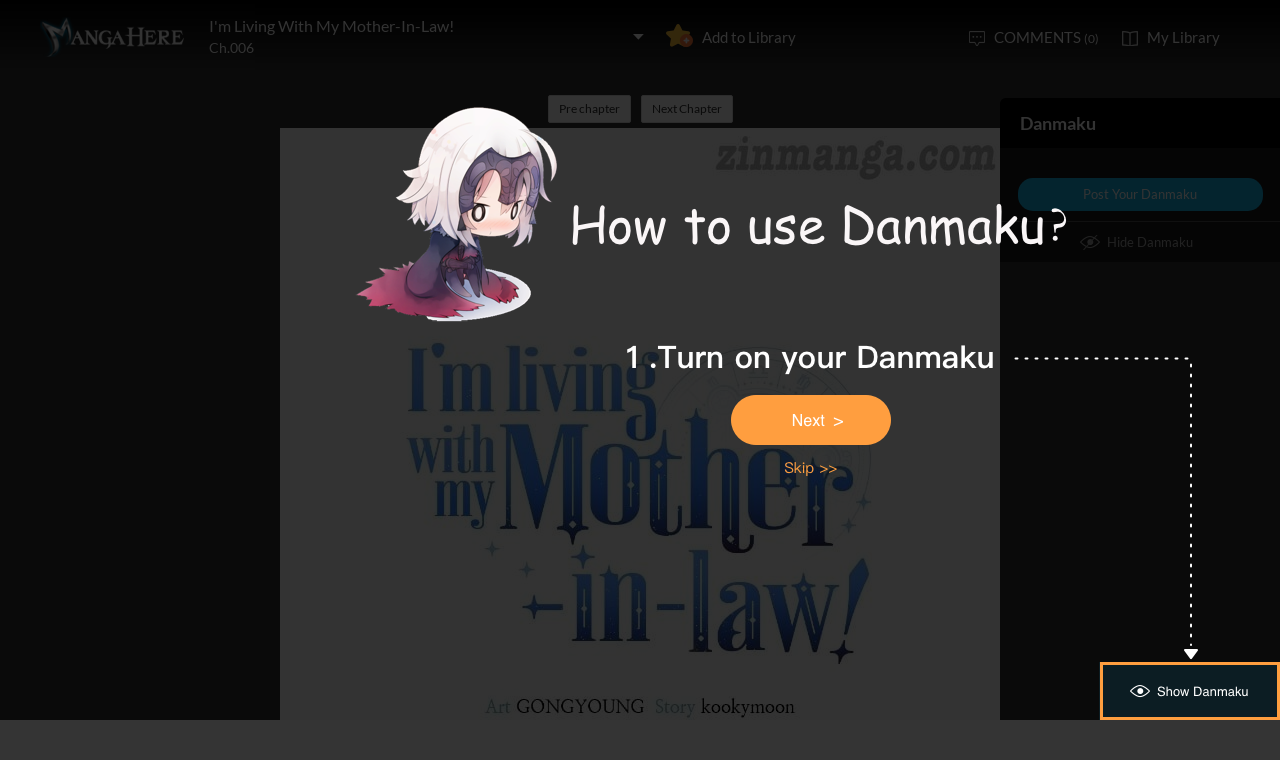

--- FILE ---
content_type: text/html; charset=utf-8
request_url: http://www.mangahere.cc/manga/i_m_living_with_my_mother_in_law/c006/1.html
body_size: 6693
content:
<!DOCTYPE html><html lang="en"><head>    <meta http-equiv="Content-Type" content="text/html; charset=utf-8" />    <link rel="Shortcut Icon" href="http://www.mangahere.cc/favicon.ico" type="image/x-icon" />    <meta name="author" content="Manga Here" />    <meta name="resource-type" content="document" />    <meta name="distribution" content="global" />    <meta name="copyright" content="mangahere" />    <meta name="robots" content="index,follow" />    <meta name="rating" content="general" />    <meta name="revisit-after" content="1 day" />    <meta property="fb:app_id" content="250769461611065" />    <meta name="fb:admins" content="100001376095179" />    <meta name="keywords" content="I m Living With My Mother In Law  6, I m Living With My Mother In Law  manga ,I m Living With My Mother In Law  Chapter 6 I m Living With My Mother In Law  manga online" />    <meta name="description" content="Read I m Living With My Mother In Law  6 online. I m Living With My Mother In Law  6 English. You could read the latest and hottest I m Living With My Mother In Law  6 in MangaHere." />    <title>I m Living With My Mother In Law  6 - Read I m Living With My Mother In Law  Chapter 6 Online - Page 1</title>    <meta name="og:title" content="I m Living With My Mother In Law  6 - Read I m Living With My Mother In Law  Chapter 6 Online" />    <meta name="og:site_name" content="Manga Here" />    <meta name="og:image" content="http://fmcdn.mangahere.com/store/manga/45899/cover.jpg?token=2a4e5d7c9791b905174fe399e150135890a18ae1&ttl=1768993200&v=1733209339" />    <meta name="og:type" content="website" />    <meta name="og:url" content="http://www.mangahere.co/manga/i_m_living_with_my_mother_in_law/c006/1.html" />    <meta name="og:description" content="Read I'm Living With My Mother-In-Law! manga online, read hot free manga in mangahere." />    <link rel="search" type="application/opensearchdescription+xml" title="Manga Here Search" href="//www.mangahere.cc/opensearch.xml" />    <title>I m Living With My Mother In Law  6 - Read I m Living With My Mother In Law  Chapter 6 Online - Page 1</title>    <link rel="stylesheet" type="text/css" href="//static.mangahere.cc/v20240816/mangahere/css/reset.css">    <link rel="stylesheet" type="text/css" href="//static.mangahere.cc/v20240816/mangahere/css/style.css"><script type="text/javascript">    var cookie = {        set: function (key, val, time) {            var date = new Date();            var expiresDays = time;            date.setTime(date.getTime() + expiresDays * 24 * 3600 * 1000);            document.cookie = key + "=" + val + ";path=/;expires=" + date.toGMTString();            return true;        },        get: function (key) {            var getCookie = document.cookie.replace(/[ ]/g, "");            var arrCookie = getCookie.split(";");            var v = null;            for (var i = 0; i < arrCookie.length; i++) {                var arr = arrCookie[i].split("=");                if (key == arr[0]) {                    v = arr[1];                    break;                }            }            return v;        },        delete: function (key) {            var date = new Date();            date.setTime(date.getTime() - 10000);            document.cookie = key + "='';path=/;expires =" + date.toGMTString();            return true;        }    };    function jumpMoible() {        if (/Android|webOS|iPhone|iPad|iPod|BlackBerry/i.test(navigator.userAgent)) {            if (document.location.href.indexOf('f=mobile') > 0) {                cookie.set("MHNMM", 1, 1);            } else if (!cookie.get('MHNMM')) {                console.log('jump mobile site.');                window.location.href = "http://m.mangahere.cc" + window.location.href.split(window.location.host)[1];            }        }    }jumpMoible();</script></head><body class="reader-page">    <div class="reader-header">        <div class="container">            <a href="http://www.mangahere.cc/"><img class="top-bar-logo" src="//static.mangahere.cc/v20240816/mangahere/images/logo.png"></a>            <div class="reader-header-title">                <div onclick="$('.reader-header-title-list').toggle();">                    <p  class="reader-header-title-1" ><a href="/manga/i_m_living_with_my_mother_in_law/" onclick="$('.reader-header-title-list').toggle();">I'm Living With My Mother-In-Law!</a><a class="bookmarkbt hasbookmarked" style="display:none" data-val="1"><img src="//static.mangahere.cc/v20240816/mangahere/images/detail-btn-add-2.png"></a></p>                    <p class="reader-header-title-2" >Ch.006</p>                    <img class="reader-header-title-logo" src="//static.mangahere.cc/v20240816/mangahere/images/downlist-logo.png">                </div>                <div class="reader-header-title-list">                    <a href="/manga/i_m_living_with_my_mother_in_law/c001/1.html"  title="">Ch.001</a>                    <a href="/manga/i_m_living_with_my_mother_in_law/c002/1.html"  title="">Ch.002</a>                    <a href="/manga/i_m_living_with_my_mother_in_law/c003/1.html"  title="">Ch.003</a>                    <a href="/manga/i_m_living_with_my_mother_in_law/c004/1.html"  title="">Ch.004</a>                    <a href="/manga/i_m_living_with_my_mother_in_law/c005/1.html"  title="">Ch.005</a>                    <a href="/manga/i_m_living_with_my_mother_in_law/c006/1.html"  title="">Ch.006</a>                    <a href="/manga/i_m_living_with_my_mother_in_law/c007/1.html"  title="">Ch.007</a>                    <a href="/manga/i_m_living_with_my_mother_in_law/c008/1.html"  title="">Ch.008</a>                    <a href="/manga/i_m_living_with_my_mother_in_law/c009/1.html"  title="">Ch.009</a>                    <a href="/manga/i_m_living_with_my_mother_in_law/c010/1.html"  title="">Ch.010</a>                    <a href="/manga/i_m_living_with_my_mother_in_law/c011/1.html"  title="">Ch.011</a>                    <a href="/manga/i_m_living_with_my_mother_in_law/c012/1.html"  title="">Ch.012</a>                    <a href="/manga/i_m_living_with_my_mother_in_law/c013/1.html"  title="">Ch.013</a>                    <a href="/manga/i_m_living_with_my_mother_in_law/c014/1.html"  title="">Ch.014</a>                    <a href="/manga/i_m_living_with_my_mother_in_law/c015/1.html"  title="">Ch.015</a>                    <a href="/manga/i_m_living_with_my_mother_in_law/c016/1.html"  title="">Ch.016</a>                    <a href="/manga/i_m_living_with_my_mother_in_law/c017/1.html"  title="">Ch.017</a>                    <a href="/manga/i_m_living_with_my_mother_in_law/c018/1.html"  title="">Ch.018</a>                    <a href="/manga/i_m_living_with_my_mother_in_law/c019/1.html"  title="">Ch.019</a>                    <a href="/manga/i_m_living_with_my_mother_in_law/c020/1.html"  title="">Ch.020</a>                    <a href="/manga/i_m_living_with_my_mother_in_law/c021/1.html"  title="">Ch.021</a>                    <a href="/manga/i_m_living_with_my_mother_in_law/c022/1.html"  title="">Ch.022</a>                    <a href="/manga/i_m_living_with_my_mother_in_law/c023/1.html"  title="">Ch.023</a>                    <a href="/manga/i_m_living_with_my_mother_in_law/c024/1.html"  title="">Ch.024</a>                    <a href="/manga/i_m_living_with_my_mother_in_law/c025/1.html"  title="">Ch.025</a>                    <a href="/manga/i_m_living_with_my_mother_in_law/c026/1.html"  title="">Ch.026</a>                    <a href="/manga/i_m_living_with_my_mother_in_law/c027/1.html"  title="">Ch.027</a>                    <a href="/manga/i_m_living_with_my_mother_in_law/c028/1.html"  title="">Ch.028</a>                    <a href="/manga/i_m_living_with_my_mother_in_law/c029/1.html"  title="">Ch.029</a>                    <a href="/manga/i_m_living_with_my_mother_in_law/c030/1.html"  title="">Ch.030</a>                    <a href="/manga/i_m_living_with_my_mother_in_law/c031/1.html"  title="">Ch.031</a>                    <a href="/manga/i_m_living_with_my_mother_in_law/c032/1.html"  title="">Ch.032</a>                    <a href="/manga/i_m_living_with_my_mother_in_law/c033/1.html"  title="">Ch.033</a>                    <a href="/manga/i_m_living_with_my_mother_in_law/c034/1.html"  title="">Ch.034</a>                    <a href="/manga/i_m_living_with_my_mother_in_law/c035/1.html"  title="">Ch.035</a>                    <a href="/manga/i_m_living_with_my_mother_in_law/c036/1.html"  title="">Ch.036</a>                    <a href="/manga/i_m_living_with_my_mother_in_law/c037/1.html"  title="">Ch.037</a>                    <a href="/manga/i_m_living_with_my_mother_in_law/c038/1.html"  title="">Ch.038</a>                    <a href="/manga/i_m_living_with_my_mother_in_law/c039/1.html"  title="">Ch.039</a>                    <a href="/manga/i_m_living_with_my_mother_in_law/c040/1.html"  title="">Ch.040</a>                    <a href="/manga/i_m_living_with_my_mother_in_law/c041/1.html"  title="">Ch.041</a>                    <a href="/manga/i_m_living_with_my_mother_in_law/c042/1.html"  title="">Ch.042</a>                    <a href="/manga/i_m_living_with_my_mother_in_law/c043/1.html"  title="">Ch.043</a>                    <a href="/manga/i_m_living_with_my_mother_in_law/c044/1.html"  title="">Ch.044</a>                    <a href="/manga/i_m_living_with_my_mother_in_law/c045/1.html"  title="">Ch.045</a>                    <a href="/manga/i_m_living_with_my_mother_in_law/c046/1.html"  title="">Ch.046</a>                    <a href="/manga/i_m_living_with_my_mother_in_law/c047/1.html"  title="">Ch.047</a>                    <a href="/manga/i_m_living_with_my_mother_in_law/c048/1.html"  title="">Ch.048</a>                    <a href="/manga/i_m_living_with_my_mother_in_law/c049/1.html"  title="">Ch.049</a>                    <a href="/manga/i_m_living_with_my_mother_in_law/c050/1.html"  title="">Ch.050</a>                    <a href="/manga/i_m_living_with_my_mother_in_law/c051/1.html"  title="">Ch.051</a>                    <a href="/manga/i_m_living_with_my_mother_in_law/c052/1.html"  title="">Ch.052</a>                    <a href="/manga/i_m_living_with_my_mother_in_law/c053/1.html"  title="">Ch.053</a>                    <a href="/manga/i_m_living_with_my_mother_in_law/c054/1.html"  title="">Ch.054</a>                    <a href="/manga/i_m_living_with_my_mother_in_law/c055/1.html"  title="">Ch.055</a>                    <a href="/manga/i_m_living_with_my_mother_in_law/c056/1.html"  title="">Ch.056</a>                    <a href="/manga/i_m_living_with_my_mother_in_law/c057/1.html"  title="">Ch.057</a>                    <a href="/manga/i_m_living_with_my_mother_in_law/c058/1.html"  title="">Ch.058</a>                    <a href="/manga/i_m_living_with_my_mother_in_law/c059/1.html"  title="">Ch.059</a>                    <a href="/manga/i_m_living_with_my_mother_in_law/c060/1.html"  title="">Ch.060</a>                    <a href="/manga/i_m_living_with_my_mother_in_law/c061/1.html"  title="">Ch.061</a>                    <a href="/manga/i_m_living_with_my_mother_in_law/c062/1.html"  title="">Ch.062</a>                    <a href="/manga/i_m_living_with_my_mother_in_law/c063/1.html"  title="">Ch.063</a>                    <a href="/manga/i_m_living_with_my_mother_in_law/c064/1.html"  title="">Ch.064</a>                    <a href="/manga/i_m_living_with_my_mother_in_law/c065/1.html"  title="">Ch.065</a>                    <a href="/manga/i_m_living_with_my_mother_in_law/c066/1.html"  title="">Ch.066</a>                    <a href="/manga/i_m_living_with_my_mother_in_law/c067/1.html"  title="">Ch.067</a>                    <a href="/manga/i_m_living_with_my_mother_in_law/c068/1.html"  title="">Ch.068</a>                    <a href="/manga/i_m_living_with_my_mother_in_law/c069/1.html"  title="">Ch.069</a>                    <a href="/manga/i_m_living_with_my_mother_in_law/c070/1.html"  title="">Ch.070</a>                    <a href="/manga/i_m_living_with_my_mother_in_law/c071/1.html"  title="">Ch.071</a>                    <a href="/manga/i_m_living_with_my_mother_in_law/c072/1.html"  title="">Ch.072</a>                    <a href="/manga/i_m_living_with_my_mother_in_law/c073/1.html"  title="">Ch.073</a>                    <a href="/manga/i_m_living_with_my_mother_in_law/c074/1.html"  title="">Ch.074</a>                    <a href="/manga/i_m_living_with_my_mother_in_law/c075/1.html"  title="">Ch.075</a>                    <a href="/manga/i_m_living_with_my_mother_in_law/c076/1.html"  title="">Ch.076</a>                    <a href="/manga/i_m_living_with_my_mother_in_law/c077/1.html"  title="">Ch.077</a>                    <a href="/manga/i_m_living_with_my_mother_in_law/c078/1.html"  title="">Ch.078</a>                    <a href="/manga/i_m_living_with_my_mother_in_law/c079/1.html"  title="">Ch.079</a>                    <a href="/manga/i_m_living_with_my_mother_in_law/c080/1.html"  title="">Ch.080</a>                </div>            </div>            <a class="detail-info-right-add bookmarkbt" href="javascript:void(0);" data-val="0">Add to Library</a>            <div class="reader-header-right">                <a class="reader-header-comment" href="javascript:void(0);">COMMENTS <span>(0)</span></a>                <a class="reader-header-book" href="/bookmark/">My Library</a>            </div>        </div>        <div class="main-tip-1" style="display:none"></div>        <div class="main-tip-2" style="display:none"></div>    </div>    <a name="ipg" id="ipg"></a>    <div class="control" style="display:none">        <a class="control-comment" href="javascript:void(0);">Comments(0)</a>    </div>    <div class="control-comment-list" id="control-comment-list">        <p class="detail-main-list-title mt40">            <a href="javascript:void(0)" class="cmbt" data-val="1">FACEBOOK COMMENTS</a>            <a class="cmbt active" href="javascript:void(0)" data-val="2">MANGA HERE COMMENTS</a>            <span class="detail-main-list-title-right sortopt" style="display:none">                <a class="active postsortbt" href="javascript:void(0)" data-val="0">Newest</a>                <a class="postsortbt" href="javascript:void(0)" data-val="1">Oldest</a>                <a class="postsortbt" href="javascript:void(0)" data-val="2">Popular</a>            </span>        </p>        <div class="comment-list fb_comment fbcm-list"  style="display:none">            <div class="fb-comments" data-href="http://www.mangahere.co/manga/i_m_living_with_my_mother_in_law/c006/1.html" data-num-posts="10" data-width="702"></div>        </div>        <div class="comment-list mf-list">            <div class="comment-list-item">                <img class="comment-list-item-cover" src="//static.mangahere.cc/v20240816/mangahere/images/top-bar-avatar-img.png ">                <div class="comment-list-item-info">                    <form action="" name="formpl" id="formpl" method="post" class="postForm">                        <textarea class="comment-input js_max_text_length" name="txt_recontent" placeholder="Enter Comment"></textarea>                        <p class="comment-list-item-info-line">                            <a class="comment-list-item-info-emoticon emoticonbt" href="javascript:void(0)">Emoticon</a>                            <a class="comment-list-item-info-btn postbt" href="javascript:void(0)" data-isenable="1">Post</a>                            <span class="emotion-form">                                <img src="//static.mangahere.cc/v20240816/mangahere/images/emotion-form.png">                                <a href="javascript:void(0);">m(_ _)m</a>                                <a href="javascript:void(0);">(´･ω･`)</a>                                <a href="javascript:void(0);">(`･ω･´)</a>                                <a href="javascript:void(0);">(〒▽〒)</a>                                <a href="javascript:void(0);">（┬＿┬）</a>                                <a href="javascript:void(0);">(￣ε(#￣) Σ</a>                                <a href="javascript:void(0);">ヽ(`Д´)ﾉ</a>                                <a href="javascript:void(0);">(＃ﾟДﾟ)</a>                                <a href="javascript:void(0);">(　ﾟДﾟ）</a>                                <a href="javascript:void(0);">┐('～`；)┌</a>                                <a href="javascript:void(0);">（´∀｀）</a>                                <a href="javascript:void(0);">（　´_ゝ`）</a>                                <a href="javascript:void(0);">Σ(゜д゜;)</a>                                <a href="javascript:void(0);">(･∀･)</a>                                <a href="javascript:void(0);">( ´∀｀)σ)∀`)</a>                                <a href="javascript:void(0);">←_←</a>                                <a href="javascript:void(0);">→_→</a>                                <a href="javascript:void(0);">（´-`）.｡oO( ... )</a>                                <a href="javascript:void(0);">（ つ Д ｀）</a>                                <a href="javascript:void(0);">(≧ロ≦)</a>                                <a href="javascript:void(0);">ヽ(ｏ`皿′ｏ)ﾉ</a>                                <a href="javascript:void(0);">(⌒▽⌒)</a>                                <a href="javascript:void(0);">(￣3￣)</a>                                <a href="javascript:void(0);">(〃ω〃)</a>                                <a href="javascript:void(0);">(｡･ω･｡)</a>                                <a href="javascript:void(0);">(●′ω`●)</a>                                <a href="javascript:void(0);">(っ◕‿◕)っ</a>                                <a href="javascript:void(0);">(〜￣△￣)〜</a>                                <a href="javascript:void(0);">Σ( ￣□￣||)</a>                                <a href="javascript:void(0);">(╯°口°)╯(┴—┴</a>                                <a href="javascript:void(0);">_(:3」∠)_</a>                            </span>                        </p>                    </form>                </div>            </div>            <div class="comment-list commentcontent" id="commentcontent"></div>            <div class="pl-pager-list pager-list mt0">                <div class="pager-list-left">                </div>                <div class="pager-list-right">                    <span>Jump to Page</span>                    <input type="text">                </div>            </div>            <div class="reader-code-mask" style="display:none;"></div>            <div class="reader-code-win" style="display: none;">                <a href="javascript:void(0);" onclick="closeCodeWin();"><img class="reader-win-cross" src="//static.mangahere.cc/v20240816/mangahere/images/win-cross.png"></a>                <p style="color:red" class="code_error"></p>                <p class="code-form-subtitle">Click images below, Turn to Right direction<a href="javascript:void(0)" class="rotate-code-refresh">Change</a></p>                <div class="verification">                    <div class="rotate-code-background" style="cursor:pointer;float:left; background-position: 0px 0px;background-repeat:no-repeat;margin:0 1px 0;height:76px;width:76px;display:block;">                        <input type="hidden" value="0" />                    </div>                    <div class="rotate-code-background" style="cursor:pointer;float:left; background-position: -76px 0px;background-repeat:no-repeat;margin:0 1px 0;height:76px;width:76px;display:block;">                        <input type="hidden" value="0" />                    </div>                    <div class="rotate-code-background" style="cursor:pointer;float:left; background-position: -152px 0px;background-repeat:no-repeat;margin:0 1px 0;height:76px;width:76px;display:block;">                        <input type="hidden" value="0" />                    </div>                    <div class="rotate-code-background" style="cursor:pointer;float:left; background-position: -228px 0px;background-repeat:no-repeat;margin:0 1px 0;height:76px;width:76px;display:block;">                        <input type="hidden" value="0" />                    </div>                    <div style="clear:both"></div>                </div>                <input type="hidden" name="txt_code" id="txt_code" class="code-input" />                <a class="code-form-btn postcodebt" href="javascript:void(0);" data-isenable="1">OK</a>            </div>        </div>        <a class="control-comment-list-close" href="javascript:void(0);" onclick="$('.control-comment-list').hide();"><img src="//static.mangahere.cc/v20240816/mangahere/images/cross.png">CLOSE</a>    </div>    <div class="ad-reader-con">    </div>    <div class="pager-list cp-pager-list">        <div class="pager-list-left">            <a href="/manga/i_m_living_with_my_mother_in_law/c005/1.html" title="" class="chapter">Pre chapter</a>            <a href="/manga/i_m_living_with_my_mother_in_law/c007/1.html" title="" class="chapter">Next Chapter</a>        </div>    </div>    <div class="reader-main">    </div>    <div class="pager-list cp-pager-list">        <div class="pager-list-left">            <a href="/manga/i_m_living_with_my_mother_in_law/c005/1.html" title="" class="chapter">Pre chapter</a>            <a class="reader-main-next" href="/manga/i_m_living_with_my_mother_in_law/c007/1.html" title="">Next Chapter</a>        </div>    </div>    <div class="ad-reader-con">    </div>    <div class="barrage-right-control w180 barrage-right-control-bt" style="display:none">            <a href="javascript:void(0);" class="barrage-right-control-show">Show Danmaku</a>    </div>    <div class="barrage-right-control barrage-right-control-content" style="display:none;">            <p class="barrage-right-control-title">Danmaku</p>            <div class="barrage-right-control-body">            </div>            <a href="javascript:void(0);" class="barrage-right-control-btn">Post Your Danmaku</a>            <a href="javascript:void(0);" class="barrage-right-control-hide">Hide Danmaku</a>        </div>        <div class="barrage-input-con" style="display:none">            <div class="container">                <div class="barrage-input-con-left">                    <input type="text" id="barrage_txt" name="barrage_txt" onkeyup="inputChange(this);">                    <span id="inputTip">0/80</span>                </div>                <div class="barrage-input-con-right">                    <a href="javascript:void(0);" class="barrage-input-con-btn barrage-input-con-btn-save">Post your Danmaku</a>                    <a href="javascript:void(0);" class="barrage-input-con-btn barrage-input-con-cancel gary">Cancel</a>                </div>            </div>        </div>    <div class="reader-mask" style="display:none;"></div>    <div class="reader-win" id="reader-win-1">        <a href="javascript:void(0);" onclick="closeWin();"><img class="reader-win-cross" src="//static.mangahere.cc/v20240816/mangahere/images/win-cross.png"></a>        <p class="reader-win-title">Settings</p>        <div class="reader-win-setting">            <div class="reader-win-setting-item">                <p class="reader-win-setting-item-title">Reading Mode</p>                <p class="reader-win-setting-item-option"><input type="radio" class="readway" name="s-1" id="s-1-1" value="1" checked="checked"><label for="s-1-1">Horizontal Mode</label></p>                <p class="reader-win-setting-item-option"><input type="radio" class="readway" name="s-1" id="s-1-2" value="2"><label for="s-1-2">Vertical Mode</label></p>            </div>            <div class="reader-win-setting-item">                <p class="reader-win-setting-item-title">Reading Dirction</p>                <p class="reader-win-setting-item-option"><input type="radio" class="readdirection" data-model="1" name="s-2" id="s-2-1" checked="checked"><label for="s-2-1">Left to Right</label></p>                <p class="reader-win-setting-item-option"><input type="radio" class="readdirection" data-model="2" name="s-2" id="s-2-2"><label for="s-2-2">Right to Left</label></p>            </div>        </div>        <a class="reader-win-btn mt40 settingbt" href="javascript:void(0);">Done</a>    </div>    <div class="reader-win" id="reader-win-2">        <a href="javascript:void(0);" onclick="closeWin();"><img class="reader-win-cross" src="//static.mangahere.cc/v20240816/mangahere/images/win-cross.png"></a>        <p class="reader-win-title">How to use</p>        <img class="reader-win-img" src="//static.mangahere.cc/v20240816/mangahere/images/reader-win-2.png">        <a class="reader-win-btn mt10" href="javascript:void(0);" onclick="closeWin();showWin(1);">Change</a>    </div>    <div class="yd-mask" style="display: none;" onclick="ydNext();">		    <img src="//static.mangahere.cc/v20240816/mangahere/images/1.png" class="yd-1">		    <img src="//static.mangahere.cc/v20240816/mangahere/images/2.png" class="yd-2" style="display: none;">		    <img src="//static.mangahere.cc/v20240816/mangahere/images/3.png" class="yd-3" style="display: none;">		    <img src="//static.mangahere.cc/v20240816/mangahere/images/4.png" class="yd-4" style="display: none;">		    <a href="javascript:void(0);" class="yd-a-1" onclick="$('.yd-mask').hide();"></a>		    <a href="javascript:void(0);" class="yd-a-2" onclick="$('.yd-mask').hide();" style="display: none;"></a>		    <a href="javascript:void(0);" class="yd-a-3" onclick="$('.yd-mask').hide();" style="display: none;"></a>	    </div>    <div id="fastlogin">    </div>    <input type="hidden" id="dm5_key" value="" />    <script type="text/javascript">eval(function(p,a,c,k,e,d){e=function(c){return(c<a?"":e(parseInt(c/a)))+((c=c%a)>35?String.fromCharCode(c+29):c.toString(36))};if(!''.replace(/^/,String)){while(c--)d[e(c)]=k[c]||e(c);k=[function(e){return d[e]}];e=function(){return'\\w+'};c=1;};while(c--)if(k[c])p=p.replace(new RegExp('\\b'+e(c)+'\\b','g'),k[c]);return p;}('a D=[\'//7.9.8/5/2/1/6.0/4/C.3\',\'//7.9.8/5/2/1/6.0/4/E.3\',\'//7.9.8/5/2/1/6.0/4/G.3\',\'//7.9.8/5/2/1/6.0/4/F.3\',\'//7.9.8/5/2/1/6.0/4/y.3\',\'//7.9.8/5/2/1/6.0/4/x.3\',\'//7.9.8/5/2/1/6.0/4/z.3\',\'//7.9.8/5/2/1/6.0/4/B.3\',\'//7.9.8/5/2/1/6.0/4/A.3\',\'//7.9.8/5/2/1/6.0/4/N.3\',\'//7.9.8/5/2/1/6.0/4/M.3\',\'//7.9.8/5/2/1/6.0/4/O.3\',\'//7.9.8/5/2/1/6.0/4/Q.3\',\'//7.9.8/5/2/1/6.0/4/P.3\',\'//7.9.8/5/2/1/6.0/4/I.3\',\'//7.9.8/5/2/1/6.0/4/H.3\',\'//7.9.8/5/2/1/6.0/4/J.3\',\'//7.9.8/5/2/1/6.0/4/L.3\',\'//7.9.8/5/2/1/6.0/4/K.3\',\'//7.9.8/5/2/1/6.0/4/w.3\',\'//7.9.8/5/2/1/6.0/4/i.3\',\'//7.9.8/5/2/1/6.0/4/h.3\',\'//7.9.8/5/2/1/6.0/4/j.3\',\'//7.9.8/5/2/1/6.0/4/l.3\',\'//7.9.8/5/2/1/6.0/4/k.3\',\'//7.9.8/5/2/1/6.0/4/d.3\',\'//7.9.8/5/2/1/6.0/4/c.3\',\'//7.9.8/5/2/1/6.0/4/e.3\',\'//7.9.8/5/2/1/6.0/4/g.3\',\'//7.9.8/5/2/1/6.0/4/f.3\',\'//7.9.8/5/2/1/6.0/4/s.3\',\'//7.9.8/5/2/1/6.0/4/r.3\',\'//7.9.8/5/2/1/6.0/4/t.3\',\'//7.9.8/5/2/1/6.0/4/v.3\',\'//7.9.8/5/2/1/6.0/4/u.3\',\'//7.9.8/5/2/1/6.0/4/n.3\',\'//7.9.8/5/2/1/6.0/4/m.3\',\'//7.9.8/5/2/1/6.0/4/o.3\',\'//7.9.8/5/2/1/6.0/4/q.3\',\'//7.9.8/5/2/1/6.0/4/p.3\',\'//7.9.8/5/2/1/6.0/4/1g.3\'];a 1t=[1s,1u,1v,1o,1n,1p,1r,1q,1c,Y,X,Z,11,10,T,S,U,W,V,18,17,19,1b,1a,13,12,14,16,15,1m,1f,1d,1e,1h,1k,1l,1i,1j,R,b,b];',62,94,'|45899|manga|jpg|compressed|store|006|zjcdn|org|mangahere|var|36126541|u20240731_104658_2591|u20240731_104658_2590|u20240731_104658_2592|u20240731_104658_2594|u20240731_104658_2593|u20240731_104658_2586|u20240731_104658_2585|u20240731_104658_2587|u20240731_104658_2589|u20240731_104658_2588|u20240731_104658_2601|u20240731_104658_2600|u20240731_104658_2602|u20240731_104658_2604|u20240731_104658_2603|u20240731_104658_2596|u20240731_104658_2595|u20240731_104658_2597|u20240731_104658_2599|u20240731_104658_2598|u20240731_104658_2584|u20240731_104658_2570|u20240731_104658_2569|u20240731_104658_2571|u20240731_104658_2573|u20240731_104658_2572|u20240731_104658_2565|newImgs|u20240731_104658_2566|u20240731_104658_2568|u20240731_104658_2567|u20240731_104658_2580|u20240731_104658_2579|u20240731_104658_2581|u20240731_104658_2583|u20240731_104658_2582|u20240731_104658_2575|u20240731_104658_2574|u20240731_104658_2576|u20240731_104658_2578|u20240731_104658_2577|36126540|36126517|36126516|36126518|36126520|36126519|36126512|36126511|36126513|36126515|36126514|36126527|36126526|36126528|36126530|36126529|36126522|36126521|36126523|36126525|36126524|36126510|36126533|36126534|36126532|u20240731_f04658_2604|36126535|36126538|36126539|36126536|36126537|36126531|36126506|36126505|36126507|36126509|36126508|36126502|newImginfos|36126503|36126504'.split('|'),0,{}))
</script>    <script type="text/javascript" src="//static.mangahere.cc/v20240816/mangahere/js/jquery-1.8.3.min.js"></script>    <script type="text/javascript" src="//static.mangahere.cc/v20240816/mangahere/js/jquery.cookie.js"></script>    <script type="text/javascript" src="//static.mangahere.cc/v20240816/mangahere/js/comm.js"></script>    <script type="text/javascript" src="//static.mangahere.cc/v20240816/mangahere/js/login.js"></script>    <script type="text/javascript" src="//static.mangahere.cc/v20240816/mangahere/js/chapter_h.js"></script>    <script type="text/javascript" src="//static.mangahere.cc/v20240816/mangahere/js/post.js"></script>    <script type="text/javascript" src="//static.mangahere.cc/v20240816/mangahere/js/yb.js"></script>    <script type="text/javascript">        var csshost = "//static.mangahere.cc/v20240816/mangahere/";        var comicid = 45899;        var chapterid =1457088;        var userid=0;        var imagepage=1;        var imagecount=41;        var pagerrefresh=false;        var pagetype=2;        var postpageindex = 1;        var postpagecount = 0;        var postcount=0;        var postsort=0;        var topicId=0;        var prechapterurl="/manga/i_m_living_with_my_mother_in_law/c005/1.html";        var nextchapterurl="/manga/i_m_living_with_my_mother_in_law/c007/1.html";    </script>    <script type="text/javascript" src="//static.mangahere.cc/v20240816/mangahere/js/chapter_bar.js"></script>    <script type="text/javascript">         var isbarchpater=true;        var  _tpimagearr= [{"w":720,"h":789,"d":1},{"w":720,"h":4000,"d":1},{"w":720,"h":4000,"d":1},{"w":720,"h":4000,"d":1},{"w":720,"h":3197,"d":1},{"w":720,"h":4000,"d":1},{"w":720,"h":1929,"d":1},{"w":720,"h":4000,"d":1},{"w":720,"h":1980,"d":1},{"w":720,"h":4000,"d":1},{"w":720,"h":2229,"d":1},{"w":720,"h":4000,"d":1},{"w":720,"h":3209,"d":1},{"w":720,"h":4000,"d":1},{"w":720,"h":4000,"d":1},{"w":720,"h":4000,"d":1},{"w":720,"h":2719,"d":1},{"w":720,"h":4000,"d":1},{"w":720,"h":4000,"d":1},{"w":720,"h":1115,"d":1},{"w":720,"h":4000,"d":1},{"w":720,"h":845,"d":1},{"w":720,"h":4000,"d":1},{"w":720,"h":2575,"d":1},{"w":720,"h":4000,"d":1},{"w":720,"h":2671,"d":1},{"w":720,"h":4000,"d":1},{"w":720,"h":4000,"d":1},{"w":720,"h":2687,"d":1},{"w":720,"h":4000,"d":1},{"w":720,"h":1413,"d":1},{"w":720,"h":4000,"d":1},{"w":720,"h":1808,"d":1},{"w":720,"h":4000,"d":1},{"w":720,"h":3794,"d":1},{"w":720,"h":4000,"d":1},{"w":720,"h":881,"d":1},{"w":720,"h":4000,"d":1},{"w":720,"h":1974,"d":1},{"w":720,"h":3764,"d":1},{"w":720,"h":405,"d":2}];    </script>    <script type="text/javascript">  imageLoad();</script>    <div style="display:none">        <script type="text/javascript">
var _gaq = _gaq || [];
  _gaq.push(['_setAccount', 'UA-122690295-8']);
  _gaq.push(['_setDomainName', 'none']);
  _gaq.push(['_setAllowLinker', true]);
  _gaq.push(['_trackPageview']);

    (function () {
        var ga = document.createElement('script'); ga.type = 'text/javascript'; ga.async = true;
        ga.src = ('https:' == document.location.protocol ? 'https://ssl' : 'http://www') + '.google-analytics.com/ga.js';
        var s = document.getElementsByTagName('script')[0]; s.parentNode.insertBefore(ga, s);
    })();

</script>
<script type="text/javascript">
window.fbAsyncInit = function() {
	FB.init({
		appId      : '250769461611065',
		xfbml      : true,
		version    : 'v2.10'
	});
	FB.AppEvents.logPageView();
};

(function(d, s, id){
	var js, fjs = d.getElementsByTagName(s)[0];
	if (d.getElementById(id)) {return;}
	js = d.createElement(s); js.id = id;
	js.src = "https://connect.facebook.net/en_US/sdk.js";
	fjs.parentNode.insertBefore(js, fjs);
}(document, 'script', 'facebook-jssdk'));
</script><!-- Global site tag (gtag.js) - Google Analytics -->
<script async src="https://www.googletagmanager.com/gtag/js?id=G-6HF8X8K22T"></script>
<script>
  window.dataLayer = window.dataLayer || [];
  function gtag(){dataLayer.push(arguments);}
  gtag('js', new Date());

  gtag('config', 'G-6HF8X8K22T');
</script><script>
var _hmt = _hmt || [];
(function() {
  var hm = document.createElement("script");
  hm.src = "https://hm.baidu.com/hm.js?fab3002c06c1755f36d362d8552ef18d";
  var s = document.getElementsByTagName("script")[0]; 
  s.parentNode.insertBefore(hm, s);
})();
</script>
<script>
var _hmt = _hmt || [];
(function() {
  var hm = document.createElement("script");
  hm.src = "https://hm.baidu.com/hm.js?a9db2eef43cd5ffa2593571fa08831a7";
  var s = document.getElementsByTagName("script")[0]; 
  s.parentNode.insertBefore(hm, s);
})();
</script>
    </div>    <div style="display:none">            </div>    <script type="text/javascript">var fbapikey='250769461611065';</script><script defer src="https://static.cloudflareinsights.com/beacon.min.js/vcd15cbe7772f49c399c6a5babf22c1241717689176015" integrity="sha512-ZpsOmlRQV6y907TI0dKBHq9Md29nnaEIPlkf84rnaERnq6zvWvPUqr2ft8M1aS28oN72PdrCzSjY4U6VaAw1EQ==" data-cf-beacon='{"version":"2024.11.0","token":"106d7c584ec44669916442411a5fa8a8","r":1,"server_timing":{"name":{"cfCacheStatus":true,"cfEdge":true,"cfExtPri":true,"cfL4":true,"cfOrigin":true,"cfSpeedBrain":true},"location_startswith":null}}' crossorigin="anonymous"></script>
</body></html>

--- FILE ---
content_type: application/javascript
request_url: http://static.mangahere.cc/v20240816/mangahere/js/post.js
body_size: 6874
content:
var postpage = $(".pl-pager-list .pager-list-left");
var loadimg = "";
var commentPID =0;
var commentUser = "";
var itemindex = 0;
var isfbcomload = false;
var ismfcomload = false;

$(function () {
    postsortop();
    formsubmit();
    pagerchange();
    comentcountload();
    postimagecode();
});

function postPagerLink(p, pcount) {
    if (pcount <= 1) {
        $(".pl-pager-list").hide();
        return "";
    }
    if (p < 1) {
        p = 1;
    }
    var html = "";
    var maxlink = 10;
    if (pcount < 1 || p > pcount) {
        $(".pl-pager-list").hide();
        return "";
    }
    $(".pl-pager-list").show();
    var midle = maxlink / 2;
    if (pcount <= maxlink) {
        for (var i = 1; i <= pcount; i++) {
            if (i == p) {
                html += "<a class=\"active\" javascript=\"void(0)\">" + i + "</a>";
            }
            else {
                if (i != 1) {
                    html += "<a data-pageindex='" + i + "'>" + i + "</a>";

                }
                else {
                    html += "<a data-pageindex='" + i + "'>" + i + "</a>";
                }
            }

        }
    }
    else {
        for (var i = 1; i <= maxlink; i++) {
            if (i > 1 && i < 10) {
                if (p > midle) {
                    if (i == 2) {
                        html += "...";
                        continue;
                    }
                    if ((i == maxlink - 1) && (p > midle) && ((p + midle) < pcount)) {
                        continue;
                    }
                    if ((p + midle) < pcount) {
                        if ((p - midle + i - 1) == p) {
                            html += "<a class=\"active\" javascript=\"void(0)\">" + (p - midle + i - 1) + "</a>";

                        }
                        else {
                            html += "<a data-pageindex='" + (p - midle + i - 1) + "'>" + (p - midle + i - 1) + "</a>";

                        }
                    }
                    else {
                        if (pcount - (maxlink - i) == p) {
                            html += "<a class=\"active\" javascript=\"void(0)\">" + (pcount - (maxlink - i)) + "</a>";
                        }
                        else {
                            html += "<a data-pageindex='" + (pcount - (maxlink - i)) + "'>" + (pcount - (maxlink - i)) + "</a>";

                        }
                    }

                }
                else {
                    if ((i == maxlink - 1) && (pcount > maxlink)) {
                        continue;
                    }
                    if (i == p) {
                        html += "<a class=\"active\" javascript=\"void(0)\">" + i + "</a>";
                    }
                    else {
                        html += "<a data-pageindex='" + i + "'>" + i + "</a>";
                    }
                }
            }
            else {
                if (i == 1) {
                    if (p == i) {
                        html += "<a class=\"active\" javascript=\"void(0)\">" + i + "</a>";
                    }
                    else {
                        html += "<a data-pageindex='" + (p - 1) + "'><</a>";
                        html += "<a data-pageindex='" + i + "'>" + i + "</a>";
                    }
                }
                if (i == maxlink) {
                    if (p == pcount) {
                        html += "<a class=\"active\" javascript=\"void(0)\">" + pcount + "</a>";
                    }
                    else {
                        html += "<a data-pageindex='" + (p + 1) + "'>></a>";
                    }
                }
            }

        }
    }
    return html;
}

function formsubmit()
{
    var postForm = $(".postForm");
    $(".comment-input").focus(
        function () {
            if (!isLogin()) {
                showLoginModal();
                return false;
            }
        }
    );
    $(".postForm .postbt").click(function () {
        submitVerify(postForm);
    });
    $('.postForm textarea').keydown(function (event) {
        if (event.ctrlKey && event.keyCode == 13) {
            submitVerify(postForm);
        }
    });
    showEmoticon(postForm);
    postForm.submit(
    function () {
        var $btn = $(this).find(".postbt");
        if ($btn && $btn.length > 0 && $btn.data("isenable") === 1) {
            var content = $(this).find(".comment-input").val();
            var codeInput = $(".reader-code-win .code-input");
            var code = "";
            if (codeInput.length > 0) {
                code = codeInput.val();
            }
                var obj=new Object();
                obj.content=content;
                obj.code = code;
                if (typeof (comicid) != "undefined") {
                    obj.comicid = comicid;
                }
                else {
                    obj.comicid = 0;
                }
                if (typeof (chapterid) != "undefined") {
                    obj.chapterid = chapterid;
                }
                else {
                    obj.chapterid = 0;
                }
                if (typeof (spoilerid) != "undefined") {
                    obj.spoilerid = spoilerid;
                }
                else {
                    obj.spoilerid = 0;
                }
                if (typeof (newsid) != "undefined") {
                    obj.newsid = newsid;
                }
                else {
                    obj.newsid = 0;
                }
                if (typeof (tpid) != "undefined") {
                    obj.tpid = tpid;
                }
                else {
                    obj.tpid = 0;
                }

                obj.commentPID = commentPID;
                obj.commentUser = commentUser;
                commentSubmit($(this),obj, function () {
                    $btn.data("isenable", 1);
                });
                return false;
        } else {
            return false;
        }
    }
);
}

function commentSubmit(form,obj, callback) {
    var _commentInput = form.find(".comment-input");
    var content = _commentInput.val();
    var tocommentuser = _commentInput.data('tocommentuser');
    if (tocommentuser != '' && tocommentuser != null && tocommentuser != undefined) {
        content = 'Re: ' + tocommentuser + ' ' + content;
    }

    if (commentPID != 0) {
        if (content.indexOf("Re: " + commentUser) == -1) {
            commentPID = 0;
            commentUser = "";
        }
    }
   
    $.ajax({
        url: '/post.ashx?d=' + new Date().getTime(),
        type: 'POST',
        dataType: 'json',
        data: { message: obj.content, code: obj.code, mid: obj.comicid, cid: obj.chapterid,spoilerid:obj.spoilerid,tpid:obj.tpid,newsid:obj.newsid, commentid:obj.commentPID },
        error: function (msg) {
            ShowDialog("The comment has an exception. Please try again");
            if (callback != undefined)
                callback();
        },
        success: function (json) {
            if (json.msg == 'success') {
                var count = parseInt($(".commentcount").text().replace("(", "").replace(")", "")) + 1;
                $(".commentcount").html("{"+count+")");
                if (obj.commentPID > 0) {
                    ShowSuccess("Reply successfully");
                }
                else {
                    ShowSuccess("Comment successful");
                }
                $(".comment-input").val("");
                if (pagetype == 1) {
                    getMangaPost(postpageindex, 10, comicid, 4);
                    loadMangaPost(postpageindex, postpagecount, comicid, 4);
                }
                else if (pagetype == 2) {
                    getPost(postpageindex, 10, topicId, chapterid, 9);
                    loadPost(postpageindex, postpagecount, topicId, chapterid, 9);
                }
                else if (pagetype == 3) {
                    getSpoilerPost(postpageindex, 10, spoilerid, 11);
                    loadSpoilerPost(postpageindex, postpagecount, spoilerid, 11);
                }
                else if (pagetype == 4) {
                    getNewsPost(postpageindex, 10, newsid, 12);
                    loadNewsPost(postpageindex, postpagecount, newsid, 12);
                }
                else if (pagetype == 5) {
                    getTopicPost(postpageindex, 10, tpid, 13);
                    loadTopicPost(postpageindex, postpagecount, tpid, 13);
                }
            }
            else if (json.msg == 'unlogin') {
                showLoginModal();
            }
            else {
                ShowDialog(json.msg);
            }

            if (callback != undefined)
                callback();
        }
    });
}

function submitVerify(form) {
    if (!isLogin()) {
        showLoginModal();
    }
    if (commentVerify(form)) {
        $(".postcodebt").off("click");
        $(".postcodebt").on("click", function () {
            if (validcode()) {
                closeCodeWin();
                form.submit();
            }
        });
        showcode();
    }
}

function commentVerify(form) {
    
    var content = form.find(".comment-input").val();
    if (content.length < 5) {
        ShowDialog("The number of comments cannot be less than 5");
        return false;
    }
    else if (content.length > 2000) {
        ShowDialog("The number of comments cannot be higher than 2000 words");
        return false;
    }
    return true;
}

function showEmoticon(form) {
    form.find(".emoticonbt").click(function () {
        $(this).parent().find('.emotion-form').toggle();
    });
    form.find(".emotion-form a").click(function () {
        var $input = form.find(".comment-input");
        var txt = $input.val();
        console.log(txt);
        $input.val(txt + $(this).text());
        $(this).parent().toggle();
    });
}

function validcode(codeimg, code, action) {
    var result = false;
    var $code = $(".reader-code-win .code-input");

    var _capacity = 'ri_';
    $('.reader-code-win .rotate-code-background input').each(function () {
        _capacity += $(this).val() + ',';
    });
    _capacity = _capacity.substr(0, _capacity.length - 1);
    $code.val(_capacity);
    $.ajax({
        url: '/checkcode.ashx?d=' + new Date().getTime(),
        dataType: 'json',
        data: { code: $code.val() },
        async: false,
        error: function (msg) {
        },
        success: function (json) {
            if (json.result == 'success') {
                result = true;
            }
            else {
                loadcode();
                result = false;
                $(".code_error").text("Incorrect verification code");
            }
        }
    });
    return result;
}

function loadSpoilerPost(pageindex, pagecount, mid, type) {
    postpage.html(postPagerLink(pageindex, pagecount)).find("a").click(
        function () {
            getSpoilerPost(parseInt($(this).data("pageindex")), 10, mid, type);
            loadSpoilerPost(parseInt($(this).data("pageindex")), pagecount, mid, type);
            $("html,body").stop().animate({ scrollTop: $(".comment-list").offset().top - 100 }, 500);
        }
    );
    postpage.css("cursor", "pointer");
}

function getSpoilerPost(pageindex, pagesize, mid, type) {
    var html = "<div style=\"color:#666666;font-size:13px;width:830px;height:25px;text-align: center;\"><img src=\"" + loadimg +
        "\" style=\"margin-right: 10px;position: relative;top: 3px;\">loading...</div>";
    $(".comment-list .commentcontent").html(html);

    $.ajax({
        url: 'pagerdata.ashx?d=' + new Date().getTime(),
        data: { pageindex: pageindex, pagesize: pagesize, spoilerid: mid, t: type, sort: postsort },
        error: function (msg) {
            //ShowDialog("服务器出现异常请重试");
        },
        success: function (json) {
            var re = json;
            var objs = eval(json);
            html = "";
            if (objs.length == 0) {
                $(".comment-list .commentcontent").html(html);
            }
            for (var i = 0; i < objs.length; i++) {
                var obj = objs[i];
                html += "<div class=\"comment-list-item\">";
                html += "<img class=\"comment-list-item-cover\" src=\"";
                if (obj.HeadUrl != "") {
                    html += obj.HeadUrl;
                }
                else {
                    html += csshost + "images/top-bar-avatar-img.png";
                }
                html += " \"/>";
                html += "<div class=\"comment-list-item-info\">";
                html += "<p class=\"comment-list-item-info-line\">";
                html += "<span class=\"comment-list-item-info-title\">";
                html += encodeHTML(obj.Poster);
                html += "</span>";
                html += "<span class=\"comment-list-item-info-date\">";
                html += obj.PostTime;
                html += "</span></p>";

                if (obj.ToPostShowDataItems) {
                    var topostcount = obj.ToPostShowDataItems.length;
                    for (var j = 0; j < obj.ToPostShowDataItems.length; j++) {
                        var topost = obj.ToPostShowDataItems[j];
                        html += "<div class=\'comment-list-item-item\'>";
                        html += "<div class=\'comment-list-item\'>";
                        html += "	<img class=\'comment-list-item-cover\' src=\'";
                        if (topost.HeadUrl != "") {
                            html += topost.HeadUrl;
                        }
                        else {
                            html += csshost + "images/top-bar-avatar-img.png";
                        }
                        html += "\'>";
                        html += "	<div class=\'comment-list-item-info\'>";
                        html += "<p class=\'comment-list-item-info-line\'>";
                        html += "	<span class=\'comment-list-item-info-title\'>";
                        html += encodeHTML(topost.Poster);
                        html += "<span class=\"comment-list-item-info-date\">";
                        html += topost.PostTime;
                        html += "</span>";
                        html += "</p>";
                        html += "<p class=\'comment-list-item-info-content\'>";
                        html += topost.PostContent;
                        html += "</p>";
                        html += "<p class=\'comment-list-item-info-line\'>";
                        html += "<a class=\"comment-list-item-info-like likebtn";
                        if (topost.IsPraise) {
                            html += " active";
                        }
                        html += "\" data-val=\"1\" data-pid=\"";
                        html += topost.Id;
                        html += "\" href=\"javascript:void(0)\">Like(";
                        html += topost.PraiseCount;
                        html += ")</a>";
                        html += "<a class=\"comment-list-item-info-reply replybtn\"";
                        html += " data-poster=\""
                        html += encodeHTML(topost.Poster);
                        html += " \" data-pid=\"";
                        html += topost.Id;
                        html += "\"";
                        html += "href=\"javascript:void(0)\">Reply</a>";
                        html += "</p>";
                        html += "	</div>";
                        html += "</div>";
                        html += "	</div>";

                    }
                }


                html += "<p class=\"comment-list-item-info-content\">";
                html += obj.PostContent;
                html += "</p>";
                html += "<p class=\"comment-list-item-info-line\">";
                html += "<a class=\"comment-list-item-info-like likebtn";
                if (obj.IsPraise) {
                    html += " active";
                }
                html += "\" data-val=\"1\" data-pid=\"";
                html += obj.Id;
                html += "\" href=\"javascript:void(0)\">Like(";
                html += obj.PraiseCount;
                html += ")</a>";

                html += "<a class=\"comment-list-item-info-reply replybtn\"";
                html += " data-poster=\""
                html += encodeHTML(obj.Poster);
                html += " \" data-pid=\"";
                html += obj.Id;
                html += "\"";
                html += "href=\"javascript:void(0)\">Reply</a>";
                html += "</p>";

                html += "<p class=\"comment-list-item-info-line border\"></p>";

                html += "</div>";
                html += "</div>";

                $(".comment-list .commentcontent").html(html);
                $(".comment-list .commentcontent").find(".replybtn").click(function () {
                    reComment($(this).data("pid"), $(this).data("poster"), $(this));
                });
                $(".comment-list .commentcontent").find(".openpostbtn").click(function () {
                    openpost($(this));
                });
                $(".comment-list .commentcontent").find(".likebtn").click(function () {
                    praisepost($(this).data("pid"), $(this));
                });
            }

        }
    });
}

function loadNewsPost(pageindex, pagecount, mid, type) {
    postpage.html(postPagerLink(pageindex, pagecount)).find("a").click(
        function () {
            getNewsPost(parseInt($(this).data("pageindex")), 10, mid, type);
            loadNewsPost(parseInt($(this).data("pageindex")), pagecount, mid, type);
            $("html,body").stop().animate({ scrollTop: $(".comment-list").offset().top - 100 }, 500);
        }
    );
    postpage.css("cursor", "pointer");
}

function getNewsPost(pageindex, pagesize, mid, type) {
    var html = "<div style=\"color:#666666;font-size:13px;width:830px;height:25px;text-align: center;\"><img src=\"" + loadimg +
        "\" style=\"margin-right: 10px;position: relative;top: 3px;\">loading...</div>";
    $(".comment-list .commentcontent").html(html);

    $.ajax({
        url: 'pagerdata.ashx?d=' + new Date().getTime(),
        data: { pageindex: pageindex, pagesize: pagesize, newsid: mid, t: type, sort: postsort },
        error: function (msg) {
            //ShowDialog("服务器出现异常请重试");
        },
        success: function (json) {
            var re = json;
            var objs = eval(json);
            html = "";
            if (objs.length == 0) {
                $(".comment-list .commentcontent").html(html);
            }
            for (var i = 0; i < objs.length; i++) {
                var obj = objs[i];
                html += "<div class=\"comment-list-item\">";
                html += "<img class=\"comment-list-item-cover\" src=\"";
                if (obj.HeadUrl != "") {
                    html += obj.HeadUrl;
                }
                else {
                    html += csshost + "images/top-bar-avatar-img.png";
                }
                html += " \"/>";
                html += "<div class=\"comment-list-item-info\">";
                html += "<p class=\"comment-list-item-info-line\">";
                html += "<span class=\"comment-list-item-info-title\">";
                html += encodeHTML(obj.Poster);
                html += "</span>";
                html += "<span class=\"comment-list-item-info-date\">";
                html += obj.PostTime;
                html += "</span></p>";

                if (obj.ToPostShowDataItems) {
                    var topostcount = obj.ToPostShowDataItems.length;
                    for (var j = 0; j < obj.ToPostShowDataItems.length; j++) {
                        var topost = obj.ToPostShowDataItems[j];
                        html += "<div class=\'comment-list-item-item\'>";
                        html += "<div class=\'comment-list-item\'>";
                        html += "	<img class=\'comment-list-item-cover\' src=\'";
                        if (topost.HeadUrl != "") {
                            html += topost.HeadUrl;
                        }
                        else {
                            html += csshost + "images/top-bar-avatar-img.png";
                        }
                        html += "\'>";
                        html += "	<div class=\'comment-list-item-info\'>";
                        html += "<p class=\'comment-list-item-info-line\'>";
                        html += "	<span class=\'comment-list-item-info-title\'>";
                        html += encodeHTML(topost.Poster);
                        html += "<span class=\"comment-list-item-info-date\">";
                        html += topost.PostTime;
                        html += "</span>";
                        html += "</p>";
                        html += "<p class=\'comment-list-item-info-content\'>";
                        html += topost.PostContent;
                        html += "</p>";
                        html += "<p class=\'comment-list-item-info-line\'>";
                        html += "<a class=\"comment-list-item-info-like likebtn";
                        if (topost.IsPraise) {
                            html += " active";
                        }
                        html += "\" data-val=\"1\" data-pid=\"";
                        html += topost.Id;
                        html += "\" href=\"javascript:void(0)\">Like(";
                        html += topost.PraiseCount;
                        html += ")</a>";
                        html += "<a class=\"comment-list-item-info-reply replybtn\"";
                        html += " data-poster=\""
                        html += encodeHTML(topost.Poster);
                        html += " \" data-pid=\"";
                        html += topost.Id;
                        html += "\"";
                        html += "href=\"javascript:void(0)\">Reply</a>";
                        html += "</p>";
                        html += "	</div>";
                        html += "</div>";
                        html += "	</div>";

                    }
                }


                html += "<p class=\"comment-list-item-info-content\">";
                html += obj.PostContent;
                html += "</p>";
                html += "<p class=\"comment-list-item-info-line\">";
                html += "<a class=\"comment-list-item-info-like likebtn";
                if (obj.IsPraise) {
                    html += " active";
                }
                html += "\" data-val=\"1\" data-pid=\"";
                html += obj.Id;
                html += "\" href=\"javascript:void(0)\">Like(";
                html += obj.PraiseCount;
                html += ")</a>";

                html += "<a class=\"comment-list-item-info-reply replybtn\"";
                html += " data-poster=\""
                html += encodeHTML(obj.Poster);
                html += " \" data-pid=\"";
                html += obj.Id;
                html += "\"";
                html += "href=\"javascript:void(0)\">Reply</a>";
                html += "</p>";

                html += "<p class=\"comment-list-item-info-line border\"></p>";

                html += "</div>";
                html += "</div>";

                $(".comment-list .commentcontent").html(html);
                $(".comment-list .commentcontent").find(".replybtn").click(function () {
                    reComment($(this).data("pid"), $(this).data("poster"), $(this));
                });
                $(".comment-list .commentcontent").find(".openpostbtn").click(function () {
                    openpost($(this));
                });
                $(".comment-list .commentcontent").find(".likebtn").click(function () {
                    praisepost($(this).data("pid"), $(this));
                });
            }

        }
    });
}

function loadTopicPost(pageindex, pagecount, mid, type) {
    postpage.html(postPagerLink(pageindex, pagecount)).find("a").click(
        function () {
            getTopicPost(parseInt($(this).data("pageindex")), 10, mid, type);
            loadTopicPost(parseInt($(this).data("pageindex")), pagecount, mid, type);
            $("html,body").stop().animate({ scrollTop: $(".comment-list").offset().top - 100 }, 500);
        }
    );
    postpage.css("cursor", "pointer");
}

function getTopicPost(pageindex, pagesize, mid, type) {
    var html = "<div style=\"color:#666666;font-size:13px;width:830px;height:25px;text-align: center;\"><img src=\"" + loadimg +
        "\" style=\"margin-right: 10px;position: relative;top: 3px;\">loading...</div>";
    $(".comment-list .commentcontent").html(html);

    $.ajax({
        url: 'pagerdata.ashx?d=' + new Date().getTime(),
        data: { pageindex: pageindex, pagesize: pagesize, tpid: mid, t: type, sort: postsort },
        error: function (msg) {
            //ShowDialog("服务器出现异常请重试");
        },
        success: function (json) {
            var re = json;
            var objs = eval(json);
            html = "";
            if (objs.length == 0) {
                $(".comment-list .commentcontent").html(html);
            }
            for (var i = 0; i < objs.length; i++) {
                var obj = objs[i];
                html += "<div class=\"comment-list-item\">";
                html += "<img class=\"comment-list-item-cover\" src=\"";
                if (obj.HeadUrl != "") {
                    html += obj.HeadUrl;
                }
                else {
                    html += csshost + "images/top-bar-avatar-img.png";
                }
                html += " \"/>";
                html += "<div class=\"comment-list-item-info\">";
                html += "<p class=\"comment-list-item-info-line\">";
                html += "<span class=\"comment-list-item-info-title\">";
                html += encodeHTML(obj.Poster);
                html += "</span>";
                html += "<span class=\"comment-list-item-info-date\">";
                html += obj.PostTime;
                html += "</span></p>";

                if (obj.ToPostShowDataItems) {
                    var topostcount = obj.ToPostShowDataItems.length;
                    for (var j = 0; j < obj.ToPostShowDataItems.length; j++) {
                        var topost = obj.ToPostShowDataItems[j];
                        html += "<div class=\'comment-list-item-item\'>";
                        html += "<div class=\'comment-list-item\'>";
                        html += "	<img class=\'comment-list-item-cover\' src=\'";
                        if (topost.HeadUrl != "") {
                            html += topost.HeadUrl;
                        }
                        else {
                            html += csshost + "images/top-bar-avatar-img.png";
                        }
                        html += "\'>";
                        html += "	<div class=\'comment-list-item-info\'>";
                        html += "<p class=\'comment-list-item-info-line\'>";
                        html += "	<span class=\'comment-list-item-info-title\'>";
                        html += encodeHTML(topost.Poster);
                        html += "<span class=\"comment-list-item-info-date\">";
                        html += topost.PostTime;
                        html += "</span>";
                        html += "</p>";
                        html += "<p class=\'comment-list-item-info-content\'>";
                        html += topost.PostContent;
                        html += "</p>";
                        html += "<p class=\'comment-list-item-info-line\'>";
                        html += "<a class=\"comment-list-item-info-like likebtn";
                        if (topost.IsPraise) {
                            html += " active";
                        }
                        html += "\" data-val=\"1\" data-pid=\"";
                        html += topost.Id;
                        html += "\" href=\"javascript:void(0)\">Like(";
                        html += topost.PraiseCount;
                        html += ")</a>";
                        html += "<a class=\"comment-list-item-info-reply replybtn\"";
                        html += " data-poster=\""
                        html += encodeHTML(topost.Poster);
                        html += " \" data-pid=\"";
                        html += topost.Id;
                        html += "\"";
                        html += "href=\"javascript:void(0)\">Reply</a>";
                        html += "</p>";
                        html += "	</div>";
                        html += "</div>";
                        html += "	</div>";

                    }
                }


                html += "<p class=\"comment-list-item-info-content\">";
                html += obj.PostContent;
                html += "</p>";
                html += "<p class=\"comment-list-item-info-line\">";
                html += "<a class=\"comment-list-item-info-like likebtn";
                if (obj.IsPraise) {
                    html += " active";
                }
                html += "\" data-val=\"1\" data-pid=\"";
                html += obj.Id;
                html += "\" href=\"javascript:void(0)\">Like(";
                html += obj.PraiseCount;
                html += ")</a>";

                html += "<a class=\"comment-list-item-info-reply replybtn\"";
                html += " data-poster=\""
                html += encodeHTML(obj.Poster);
                html += " \" data-pid=\"";
                html += obj.Id;
                html += "\"";
                html += "href=\"javascript:void(0)\">Reply</a>";
                html += "</p>";

                html += "<p class=\"comment-list-item-info-line border\"></p>";

                html += "</div>";
                html += "</div>";

                $(".comment-list .commentcontent").html(html);
                $(".comment-list .commentcontent").find(".replybtn").click(function () {
                    reComment($(this).data("pid"), $(this).data("poster"), $(this));
                });
                $(".comment-list .commentcontent").find(".openpostbtn").click(function () {
                    openpost($(this));
                });
                $(".comment-list .commentcontent").find(".likebtn").click(function () {
                    praisepost($(this).data("pid"), $(this));
                });
            }

        }
    });
}

function loadMangaPost(pageindex, pagecount, mid, type) {
    postpage.html(postPagerLink(pageindex, pagecount)).find("a").click(
        function () {
            getMangaPost(parseInt($(this).data("pageindex")), 10, mid, type);
            loadMangaPost(parseInt($(this).data("pageindex")), pagecount, mid, type);
            $("html,body").stop().animate({ scrollTop: $(".comment-list").offset().top - 100 }, 500);
        }
    );
    postpage.css("cursor", "pointer");
}

function getMangaPost(pageindex, pagesize, mid, type) {
    var html = "<div style=\"color:#666666;font-size:13px;width:830px;height:25px;text-align: center;\"><img src=\"" + loadimg +
        "\" style=\"margin-right: 10px;position: relative;top: 3px;\">loading...</div>";
    $(".comment-list .commentcontent").html(html);

    $.ajax({
        url: 'pagerdata.ashx?d=' + new Date().getTime(),
        data: { pageindex: pageindex, pagesize: pagesize, mid: mid, t: type, sort: postsort },
        error: function (msg) {
            //ShowDialog("服务器出现异常请重试");
        },
        success: function (json) {
            var re = json;
            var objs = eval(json);
            html = "";
            if (objs.length == 0)
            {
                $(".comment-list .commentcontent").html(html);
            }
            for (var i = 0; i < objs.length; i++) {
                var obj = objs[i];
                html += "<div class=\"comment-list-item\">";
                html += "<img class=\"comment-list-item-cover\" src=\"";
                if (obj.HeadUrl != "") {
                    html += obj.HeadUrl;
                }
                else
                {
                    html += csshost + "images/top-bar-avatar-img.png";
                }
                html += " \"/>";
                html += "<div class=\"comment-list-item-info\">";
                html += "<p class=\"comment-list-item-info-line\">";
                html += "<span class=\"comment-list-item-info-title\">";
                html += encodeHTML(obj.Poster);
                html += "</span>";
                html += "<span class=\"comment-list-item-info-date\">";
                html += obj.PostTime;
                html += "</span></p>";

                if (obj.ToPostShowDataItems) {
                    var topostcount = obj.ToPostShowDataItems.length;
                    for (var j = 0; j < obj.ToPostShowDataItems.length; j++) {
                        var topost = obj.ToPostShowDataItems[j];
                        html += "<div class=\'comment-list-item-item\'>";
                        html += "<div class=\'comment-list-item\'>";
                        html += "	<img class=\'comment-list-item-cover\' src=\'";
                        if (topost.HeadUrl != "") {
                            html += topost.HeadUrl;
                        }
                        else {
                            html += csshost + "images/top-bar-avatar-img.png";
                        }
                        html += "\'>";
                        html += "	<div class=\'comment-list-item-info\'>";
                        html += "<p class=\'comment-list-item-info-line\'>";
                        html += "	<span class=\'comment-list-item-info-title\'>";
                        html += encodeHTML(topost.Poster);
                        html += "<span class=\"comment-list-item-info-date\">";
                        html += topost.PostTime;
                        html += "</span>";
                        html += "</p>";
                        html += "<p class=\'comment-list-item-info-content\'>";
                        html += topost.PostContent;
                        html += "</p>";
                        html += "<p class=\'comment-list-item-info-line\'>";
                        html += "<a class=\"comment-list-item-info-like likebtn";
                        if (topost.IsPraise) {
                            html += " active";
                        }
                        html += "\" data-val=\"1\" data-pid=\"";
                        html += topost.Id;
                        html += "\" href=\"javascript:void(0)\">Like(";
                        html += topost.PraiseCount;
                        html += ")</a>";
                        html += "<a class=\"comment-list-item-info-reply replybtn\"";
                        html += " data-poster=\""
                        html += encodeHTML(topost.Poster);
                        html += " \" data-pid=\"";
                        html += topost.Id;
                        html += "\"";
                        html += "href=\"javascript:void(0)\">Reply</a>";
                        html += "</p>";
                        html += "	</div>";
                        html += "</div>";
                        html += "	</div>";

                    }
                }


                html += "<p class=\"comment-list-item-info-content\">";
                html += obj.PostContent;
                html += "</p>";
                html += "<p class=\"comment-list-item-info-line\">";
                html += "<a class=\"comment-list-item-info-like likebtn";
                if (obj.IsPraise) {
                    html += " active";
                }
                html += "\" data-val=\"1\" data-pid=\"";
                html += obj.Id;
                html+="\" href=\"javascript:void(0)\">Like(";
                html += obj.PraiseCount;
                html += ")</a>";

                html += "<a class=\"comment-list-item-info-reply replybtn\"";
                html += " data-poster=\""
                html += encodeHTML(obj.Poster);
                html += " \" data-pid=\"";
                html += obj.Id;
                html += "\"";
                html+="href=\"javascript:void(0)\">Reply</a>";
                html += "</p>";

                html += "<p class=\"comment-list-item-info-line border\"></p>";

                html += "</div>";
                html += "</div>";

                $(".comment-list .commentcontent").html(html);
                $(".comment-list .commentcontent").find(".replybtn").click(function () {
                    reComment($(this).data("pid"), $(this).data("poster"), $(this));
                });
                $(".comment-list .commentcontent").find(".openpostbtn").click(function () {
                    openpost($(this));
                });
                $(".comment-list .commentcontent").find(".likebtn").click(function () {
                    praisepost($(this).data("pid"), $(this));
                });
            }
            
        }
    });
}

function loadPost(pageindex, pagecount,tid, cid, type) {
    postpage.html(postPagerLink(pageindex, pagecount)).find("a").click(
        function () {
            getPost(parseInt($(this).data("pageindex")), 10, tid,cid, type);
            loadPost(parseInt($(this).data("pageindex")), pagecount,tid, cid, type);
            $("html,body").stop().animate({ scrollTop: $(".comment-list").offset().top - 30 }, 500);
        }
    );
}

function getPost(pageindex, pagesize,tid, cid, type) {
    var html;
    $(".comment-list .commentcontent").html(html);
    var cid = 0;
    if (typeof (chapterid) != "undefined") {
        cid = chapterid;
    }
    $.ajax({
        url: 'pagerdata.ashx?d=' + new Date().getTime(),
        data: { pageindex: pageindex, pagesize: pagesize, tid: tid, cid: cid, t: type, sort: postsort },
        error: function (msg) {
            //ShowDialog("服务器出现异常请重试");
        },
        success: function (json) {
            var re = json;
            var objs = eval(json);
            html = "";
            for (var i = 0; i < objs.length; i++) {
                re = json;
                var objs = eval(json);
                html = "";
                for (var i = 0; i < objs.length; i++) {
                    var obj = objs[i];
                    html += "<div class=\"comment-list-item\">";
                    html += "<img class=\"comment-list-item-cover\" src=\"";
                    if (obj.HeadUrl != "") {
                        html += obj.HeadUrl;
                    }
                    else {
                        html += csshost + "images/top-bar-avatar-img.png";
                    }
                    html += " \"/>";
                    html += "<div class=\"comment-list-item-info\">";
                    html += "<p class=\"comment-list-item-info-line\">";
                    html += "<span class=\"comment-list-item-info-title\">";
                    html += encodeHTML(obj.Poster);
                    html += "</span>";
                    html += "<span class=\"comment-list-item-info-date\">";
                    html += obj.PostTime;
                    html += "</span></p>";
                    html += "<p class=\"comment-list-item-info-content\">";
                    html += obj.PostContent;
                    html += "</p>";
                    html += "<p class=\"comment-list-item-info-line\">";
                    html += "<a class=\"comment-list-item-info-like likebtn";
                    if (obj.IsPraise) {
                        html += " active";
                    }
                    html += "\" data-val=\"1\" data-pid=\"";
                    html += obj.Id;
                    html += "\" href=\"javascript:void(0)\">Like(";
                    html += obj.PraiseCount;
                    html += ")</a>";

                    html += "<a class=\"comment-list-item-info-reply replybtn\"";
                    html += " data-poster=\""
                    html += encodeHTML(obj.Poster);
                    html += " \" data-pid=\"";
                    html += obj.Id;
                    html += "\"";
                    html += "href=\"javascript:void(0)\">Reply</a>";
                    html += "</p>";

                    html += "<p class=\"comment-list-item-info-line border\"></p>";

                    if (obj.ToPostShowDataItems) {
                        var topostcount = obj.ToPostShowDataItems.length;
                        for (var j = 0; j < obj.ToPostShowDataItems.length; j++) {
                            var topost = obj.ToPostShowDataItems[j];
                            html += "<div class=\'comment-list-item-item\'>";
                            html += "<div class=\'comment-list-item\'>";
                            html += "	<img class=\'comment-list-item-cover\' src=\'";
                            if (topost.HeadUrl != "") {
                                html += topost.HeadUrl;
                            }
                            else {
                                html += csshost + "images/top-bar-avatar-img.png";
                            }
                            html += "\'>";
                            html += "	<div class=\'comment-list-item-info\'>";
                            html += "<p class=\'comment-list-item-info-line\'>";
                            html += "	<span class=\'comment-list-item-info-title\'>";
                            html += encodeHTML(topost.Poster);
                            html += "<span class=\"comment-list-item-info-date\">";
                            html += topost.PostTime;
                            html += "</span>";
                            html += "</p>";
                            html += "<p class=\'comment-list-item-info-content\'>";
                            html += topost.PostContent;
                            html += "</p>";
                            html += "<p class=\'comment-list-item-info-line\'>";
                            html += "<a class=\"comment-list-item-info-like likebtn";
                            if (topost.IsPraise) {
                                html += " active";
                            }
                            html += "\" data-val=\"1\" data-pid=\"";
                            html += topost.Id;
                            html += "\" href=\"javascript:void(0)\">Like(";
                            html += topost.PraiseCount;
                            html += ")</a>";
                            html += "<a class=\"comment-list-item-info-reply replybtn\"";
                            html += " data-poster=\""
                            html += encodeHTML(topost.Poster);
                            html += " \" data-pid=\"";
                            html += topost.Id;
                            html += "\"";
                            html += "href=\"javascript:void(0)\">Reply</a>";
                            html += "</p>";
                            html += "	</div>";
                            html += "</div>";
                            html += "	</div>";

                        }
                    }


                    html += "</div>";
                    html += "</div>";

                    $(".comment-list .commentcontent").html(html);
                    $(".comment-list .commentcontent").find(".replybtn").click(function () {
                        reComment($(this).data("pid"), $(this).data("poster"), $(this));
                    });
                    $(".comment-list .commentcontent").find(".openpostbtn").click(function () {
                        openpost($(this));
                    });
                    $(".comment-list .commentcontent").find(".likebtn").click(function () {
                        praisepost($(this).data("pid"), $(this));
                    });
                }
            }
        }
    });
}

function praisepost(id, t) {
    if (!isLogin()) {
        showLoginModal();
        return false;
    }
    var praise = 0;
    if (!$(t).hasClass("active")) {
        praise = 1;
    }
    $.ajax({
        url: 'post.ashx?d=' + new Date().getTime(),
        dataType: 'json',
        data: { pid: id, praise: praise, action: "praisepost" },
        error: function (msg) {
            ShowDialog("error");
        },
        success: function (json) {
            if (json.msg == 'success') {
                if (!$(t).hasClass("active")) {
                    $(t).addClass("active");
                    var praisecount = parseInt($(t).text().replace("Like(", "").replace(")", ""));
                    if (isNaN(praisecount)) {
                        praisecount = 0;
                    }
                    praisecount++;
                    $(t).text("Like("+praisecount+")");
                }
                else {
                    $(t).removeClass("active");
                    var praisecount = parseInt($(t).text().replace("Like(", "").replace(")", ""));
                    if (isNaN(praisecount)) {
                        praisecount = 0;
                    }
                    if (praisecount > 0) {
                        praisecount--;
                    }
                    $(t).text("Like(" + praisecount + ")");
                }
            }
            else {
                ShowDialog("error");
            }
        }
    });
}

function reComment(pid, user, t) {
    if (!isLogin()) {
        showLoginModal();
        return;
    }

    var dataid = t.data('dataid');
    if (dataid == undefined || dataid == '') {
        dataid = 'comment_' + itemindex + "_" + pid;
        t.data('dataid', dataid);
        itemindex++;
    }

    $(".repostForm").each(function () {
        var _form = $(this);
        var _dataid = _form.data('commentdataid');
        if (_dataid == dataid)
            return;
        if (_form.css('display') != 'none') {
            $("#comment-input-" + _dataid).val('');
            _form.hide();
        }
    });

    var cmmentCointainerForm = $("#formpl" + dataid);
    if (cmmentCointainerForm.length < 1) {
       
        t.parent().after('<div class="comment-list-item-reply"><form action="/" data-commentdataid="' + dataid + '" name="formpl" id="formpl' + dataid + '" method="post" class="postForm repostForm" data-pid="' + pid + '"><textarea class="comment-input js_max_text_length" placeholder="Re: ' + user + '" id="comment-input-' + dataid + '" data-tocommentuser="' + $.trim(user) + '"></textarea><img class="comment-list-item-reply-logo" src="' + csshost + 'images/comment-up.png" /></form></div>');
        $('textarea').keydown(function (event) {
            if (event.ctrlKey && event.keyCode == 13) {
                $(this).parent().submit();
            }
        });
        commentPID = parseInt(pid);
        commentUser = user;
        $("#comment-input-" + dataid).focus();
        replyform=$("#formpl" + dataid)
        replyform.append($("#formpl .comment-list-item-info-line").clone());
        showEmoticon(replyform);
        replyform.find('textarea').keydown(function (event) {
            if (event.ctrlKey && event.keyCode == 13) {
                submitVerify(replyform);
            }
        });
        replyform.find(".postbt").click(function () {
            submitVerify(replyform);
        });
        replyform.submit(
            function () {
                var $btn = $(this).find(".postbt");
                if ($btn && $btn.length > 0 && $btn.data('isenable') === 1) {
                        var content = $(this).find(".comment-input").val();
                        var codeInput = $(".reader-code-win .code-input");
                        var code = "";
                        if (codeInput.length > 0) {
                            code = codeInput.val();
                        }
                        var obj=new Object();
                        obj.content=content;
                        obj.code = code;
                        if (typeof (comicid) != "undefined") {
                            obj.comicid = comicid;
                        }
                        else
                        {
                            obj.comicid = 0;
                        }
                        if (typeof (chapterid) != "undefined") {
                            obj.chapterid = chapterid;
                        }
                        else {
                            obj.chapterid = 0;
                        }
                        if (typeof (spoilerid) != "undefined") {
                            obj.spoilerid = spoilerid;
                        }
                        else {
                            obj.spoilerid = 0;
                        }
                        if (typeof (newsid) != "undefined") {
                            obj.newsid = newsid;
                        }
                        else {
                            obj.newsid = 0;
                        }
                        if (typeof (tpid) != "undefined") {
                            obj.tpid = tpid;
                        }
                        else {
                            obj.tpid = 0;
                        }
                        obj.commentPID = commentPID;
                        commentSubmit($(this),obj, function () {
                            $btn.data('isenable', 1);
                        });
                        return false;
                } else {
                    return false;
                }
            }
        );
    } else if (cmmentCointainerForm.css('display') == 'none') {
        cmmentCointainerForm.show();
        commentPID = parseInt(pid);
        commentUser = user;
        $("#comment-input-" + dataid).focus();
    }
    else {
        cmmentCointainerForm.hide();
        $('#comment-input-' + dataid).val('');
        commentPID = 0;
        commentUser = "";
    }
}

function openpost(t) {
    var val = t.val();
    var pid = t.attr("data");
    $(".litopost" + pid).show();
    t.hide();
}

function postsortop()
{
    $(".postsortbt").click(function () {
        $(".postsortbt").removeClass("active");
        $(this).addClass("active");
        postsort = parseInt($(this).data("val"));
        if (pagetype == 1) {
            loadMangaPost(postpageindex, postpagecount, comicid, 4)
            getMangaPost(postpageindex, 10, comicid, 4);
        }
        else if (pagetype == 2) {
            loadPost(postpageindex, postpagecount, topicId, chapterid, 9);
            getPost(postpageindex, 10, topicId, chapterid, 9);
        }
        else if (pagetype ==3) {
            loadSpoilerPost(postpageindex, postpagecount, spoilerid, 11)
            getSpoilerPost(postpageindex, 10, spoilerid, 11);
        }
        else if (pagetype == 4) {
            loadNewsPost(postpageindex, postpagecount, newsid, 12)
            getNewsPost(postpageindex, 10, newsid, 12);
        }
        else if (pagetype == 5) {
            loadTopicPost(postpageindex, postpagecount, tpid, 13)
            getTopicPost(postpageindex, 10, tpid, 13);
        }
    });
}


function pagerchange() {
    $("#pager-txt").bind("keyup", function (event) {
        var e = event || window.event;
        if (e && e.keyCode === 13) {
            if (isRealNum($(this).val())) {
                if (pagetype == 1) {
                    loadMangaPost(parseInt($(this).val()), postpagecount, comicid, 4)
                    getMangaPost(parseInt($(this).val()), 10, comicid, 4);
                }
                else if (pagetype == 2) {
                    loadPost(parseInt($(this).val()), postpagecount, topicId, chapterid, 9);
                    getPost(parseInt($(this).val()), 10, topicId, chapterid, 9);
                }
                else if (pagetype == 3) {
                    loadSpoilerPost(parseInt($(this).val()), postpagecount, spoilerid, 11)
                    getSpoilerPost(parseInt($(this).val()), 10, spoilerid, 11);
                }
                else if (pagetype == 4) {
                    loadNewsPost(parseInt($(this).val()), postpagecount, newsid, 12)
                    getNewsPost(parseInt($(this).val()), 10, newsid, 12);
                }
                else if (pagetype == 5) {
                    loadTopicPost(parseInt($(this).val()), postpagecount, tpid, 13)
                    getTopicPost(parseInt($(this).val()), 10, tpid, 13);
                }
            }
        }
    });
}

function checklogin()
{
    $(".comment-input").focus(
        function () {
            if (!isLogin()) {
                showLoginModal();
                return false;
            }
        }
    );
}

function fbcomm()
{
    (function (d, s, id) {
        var js, fjs = d.getElementsByTagName(s)[0];
        if (d.getElementById(id)) return;
        js = d.createElement(s); js.id = id;
        js.src = "//connect.facebook.net/en_US/sdk.js#xfbml=1&version=v2.3&appId=" + fbapikey;
        fjs.parentNode.insertBefore(js, fjs);
    }(document, 'script', 'facebook-jssdk'));
}

function commentload()
{
    var fbcmbt = $(".cmbt");
    //selfcomm();
    fbcomm();
    fbcmbt.click(function () {
        $(".cmbt").removeClass("active");
        $(this).addClass("active");
        if($(this).data("val")==2)
        {
            if (!ismfcomload) {
                if (pagetype == 1) {
                    loadMangaPost(postpageindex, postpagecount, comicid, 4)
                    getMangaPost(postpageindex, 10, comicid, 4);
                }
                else if (pagetype == 2) {
                    loadPost(postpageindex, postpagecount, topicId, chapterid, 9);
                    getPost(postpageindex, 10, topicId, chapterid, 9);
                }
                else if (pagetype == 3) {
                    loadSpoilerPost(postpageindex, postpagecount, spoilerid, 11)
                    getSpoilerPost(postpageindex, 10, spoilerid, 11);
                }
                else if (pagetype == 4) {
                    loadNewsPost(postpageindex, postpagecount, newsid, 12)
                    getNewsPost(postpageindex, 10, newsid, 12);
                }
                else if (pagetype ==5) {
                    loadTopicPost(postpageindex, postpagecount, tpid, 13)
                    getTopicPost(postpageindex, 10, tpid, 13);
                }
                ismfcomload = true;
            }
            $(".fbcm-list").hide();
            $(".sortopt").show();
            $(".mf-list").show();
        }
        else
        {
            $(".fbcm-list").show();
            $(".mf-list").hide();
            $(".sortopt").hide();
        }
    });
}

function selfcomm()
{
    if (!ismfcomload) {
        if (pagetype == 1) {
            loadMangaPost(postpageindex, postpagecount, comicid, 4)
            getMangaPost(postpageindex, 10, comicid, 4);
        }
        else if (pagetype == 2) {
            loadPost(postpageindex, postpagecount, topicId, chapterid, 9);
            getPost(postpageindex, 10, topicId, chapterid, 9);
        }
        else if (pagetype == 3) {
            loadSpoilerPost(postpageindex, postpagecount, spoilerid, 11);
            getSpoilerPost(postpageindex, 10, spoilerid, 11);
        }
        else if (pagetype == 4) {
            loadNewsPost(postpageindex, postpagecount, newsid, 12);
            getNewsPost(postpageindex, 10, newsid, 12);
        }
        else if (pagetype == 5) {
            loadTopicPost(postpageindex, postpagecount, tpid, 13);
            getTopicPost(postpageindex, 10, tpid, 13);
        }
        ismfcomload = true;
    }
    $(".fbcm-list").hide();
    $(".sortopt").show();
    $(".mf-list").show();
}

function comentcountload()
{
    if (pagetype == 1) {
        $.ajax({
            url: 'post.ashx?d=' + new Date().getTime(),
            data: { mid: comicid,type:1, action: "postcount" },
            error: function (msg) {
               
            },
            success: function (v) {
                postcount =parseInt(v);
                postpagecount = Math.floor(((postcount - 1) / 10 + 1));
                $(".commentcount").text("(" + postcount + ")");
                selfcomm();
            }
        });
    }
    else if (pagetype == 2) {
        $.ajax({
            url: 'post.ashx?d=' + new Date().getTime(),
            data: { tid: topicId, type: 2, action: "postcount" },
            error: function (msg) {

            },
            success: function (v) {
                postcount = parseInt(v);
                postpagecount = Math.floor(((postcount - 1) / 10 + 1));

                $(".control-comment").text("Comments(" + postcount + ")");
                $(".reader-header-comment span").text("(" + postcount + ")");
                selfcomm();
            }
        });
    }
    else if (pagetype ==3) {
        $.ajax({
            url: 'post.ashx?d=' + new Date().getTime(),
            data: { spoilerid:spoilerid, type: 3, action: "postcount" },
            error: function (msg) {

            },
            success: function (v) {
                postcount = parseInt(v);
                postpagecount = Math.floor(((postcount - 1) / 10 + 1));

                $(".control-comment").text("Comments(" + postcount + ")");
                $(".reader-header-comment span").text("(" + postcount + ")");
                selfcomm();
            }
        });
    }
    else if (pagetype == 4) {
        $.ajax({
            url: 'post.ashx?d=' + new Date().getTime(),
            data: { newsid:newsid, type: 4, action: "postcount" },
            error: function (msg) {

            },
            success: function (v) {
                postcount = parseInt(v);
                postpagecount = Math.floor(((postcount - 1) / 10 + 1));

                $(".control-comment").text("Comments(" + postcount + ")");
                $(".reader-header-comment span").text("(" + postcount + ")");
                selfcomm();
            }
        });
    }
    else if (pagetype == 5) {
        $.ajax({
            url: 'post.ashx?d=' + new Date().getTime(),
            data: { tpid: tpid, type: 5, action: "postcount" },
            error: function (msg) {

            },
            success: function (v) {
                postcount = parseInt(v);
                postpagecount = Math.floor(((postcount - 1) / 10 + 1));

                $(".control-comment").text("Comments(" + postcount + ")");
                $(".reader-header-comment span").text("(" + postcount + ")");
                selfcomm();
            }
        });
    }
}

function showcode() {
    $(".reader-code-win").show();
    $(".reader-code-mask").show();
    loadcode();
}

function loadcode() {
    var imageUrl = '/rdimage.ashx?t=' + Date.parse(new Date());
    $(".reader-code-win").find('.rotate-code-background').each(function () {
        $(this).css('background-image', 'url(' + imageUrl + ')');
        $(this).css('background-position', $(this).css('background-position').split(' ')[0] + ' 0px');
        $(this).find('input').val(0);
    });
}

function postimagecode() {
    $('.rotate-code-background').each(function () {
        $(this).click(function () {
            var value1 = parseInt($(this).find('input').val());
            value1++;
            $(this).css('background-position', $(this).css('background-position').split(' ')[0] + ' -' + ((value1 % 4) * 76) + 'px');
            $(this).find('input').val(value1);
        });
    });

    $('.rotate-code-refresh').click(function () {
        loadcode();
    });
}

function closeCodeWin() {
    $('.reader-code-mask').hide();
    $('.reader-code-win').hide();
}

function encodeHTML(text) {
    const div = document.createElement('div');
    div.textContent = text;
    return div.innerHTML;
}

--- FILE ---
content_type: application/javascript
request_url: http://static.mangahere.cc/v20240816/mangahere/js/chapter_bar.js
body_size: 2090
content:
/*加载条漫模式src*/
var pageNow = 1;
var imgs, imgsLen, unloaded, clientHight;
//翻页时间标识
var lastTime = new Date();
//连续标识
var combtime = 0;


function imageLoad() {
    var containimage = $(".reader-main");
    if (newImgs.length == _tpimagearr.length) {
        var mainWidth = 0;
        for (var n = 0; n < _tpimagearr.length; n++) { mainWidth += _tpimagearr[n].w; }
        mainWidth = mainWidth / _tpimagearr.length;
        mainWidth = mainWidth < containimage.width() ? mainWidth : containimage.width();
    }
    var loadImg = new Image();
    loadImg.src = csshost + "/images/loading.jpg";
    loadImg.onload = function () {
        if (newImgs.length != _tpimagearr.length) {
            for (var i = 0; i < newImgs.length; i++) {
                var barrage = $("<div></div>");
                var barragecon = $("<div class=\"barrage-con bar\"></div>");
                var barrageconbg = $("<div class=\"barrage-post-bg\" style=\"display:none\"></div><span class=\"barrage-post-bg-tip\" style=\"display:none;\">Post your Danmaku on the Blue Area</span></div>");
                var img = $("<img data-src='" + newImgs[i] + "' src='" + csshost + "/images/loading.jpg' class='loaded lazy reader-main-img bar' data-pid='2696' data-w='800' data-h='1131' style='opacity: 1;height:100%;'/>");
                if (newImginfos.length > i) {
                    img.attr("id", "imgid_" + newImginfos[i]);
                    img.data("id", newImginfos[i]);
                    barrageconbg = $("<div class=\"barrage-post-bg\" data-id=\"" + newImginfos[i] + "\" style=\"display:none\"></div><span class=\"barrage-post-bg-tip\" style=\"display:none;\">Post your Danmaku on the Blue Area</span></div>");
                    img.load(function () {
                        var imageid = parseInt($(this).data("id"));
                        currentimageidarr.dicpush(imageid);
                        showBarrageOne(imageid);
                    });
                }
             
                barragecon.append(img);
                barragecon.append(barrageconbg);
                barrage.append(barragecon);
                containimage.append(barrage);
            }
        }
        else {
            for (var i = 0; i < newImgs.length; i++) {
                var barrage = $("<div></div>");
                var barragecon = $("<div class=\"barrage-con bar\">");
                var barrageconbg = $("<div class=\"barrage-post-bg\" style=\"display:none\"></div><span class=\"barrage-post-bg-tip\" style=\"display:none;\">Post your Danmaku on the Blue Area</span></div>");
                if (mainWidth * 3 / 4 <= _tpimagearr[i].w) {
                    var img = $("<img data-src='" + newImgs[i] + "' src='" + csshost + "/images/loading.jpg' data-pid='2696' data-w='" + mainWidth + "' data-h='" + _tpimagearr[i].h * mainWidth / _tpimagearr[i].w + "' class='loaded lazy reader-main-img bar' style='opacity: 1;'/>");
                    if (newImginfos.length > i) {
                        img.attr("id", "imgid_" + newImginfos[i]);
                        img.data("id", newImginfos[i]);
                        barrageconbg = $("<div class=\"barrage-post-bg\" data-id=\"" + newImginfos[i] + "\" style=\"display:none\"></div><span class=\"barrage-post-bg-tip\" style=\"display:none;\">Post your Danmaku on the Blue Area</span></div>");
                        img.load(function () {
                            var imageid = parseInt($(this).data("id"));
                            currentimageidarr.dicpush(imageid);
                            showBarrageOne(imageid);
                        });
                    }
                    
                    barragecon.append(img);
                    barragecon.append(barrageconbg);
                    barrage.append(barragecon);
                    containimage.append(barrage);
                }
                else {
                    var img = $("<img data-src='" + newImgs[i] + "' src='" + csshost + "/images/loading.jpg' data-pid='2696' data-w='" + _tpimagearr[i].w + "' data-h='" + _tpimagearr[i].h + "' class='loaded lazy reader-main-img bar' style='opacity: 1;'/>");
                    if (newImginfos.length > i) {
                        img.attr("id", "imgid_" + newImginfos[i]);
                        img.data("id", newImginfos[i]);
                        barrageconbg = $("<div class=\"barrage-post-bg\" data-id=\"" + newImginfos[i] + "\" style=\"display:none\"></div><span class=\"barrage-post-bg-tip\" style=\"display:none;\">Post your Danmaku on the Blue Area</span></div>");
                        img.load(function () {
                            var imageid=parseInt($(this).data("id"));
                            currentimageidarr.dicpush(imageid);
                            showBarrageOne(imageid);
                        });
                    }
                    barragecon.append(img);
                    barragecon.append(barrageconbg);
                    barrage.append(barragecon);
                    containimage.append(barrage);
                }

            }
        }
        locationBarrage();
        imgs = $(".lazy");
        imgsLen = imgs.length;
        unloaded = imgsLen;
        /*浏览器用户可视窗口高度*/
        clientHight = window.innerHeight || document.documentElement.clientHeight;
        firstLoad();
    }
}

/*第一次加载加载页面的时候加载出现在用户视线里的图片*/
function firstLoad() {
    for (var i = 0; i < imgsLen; i++) {
        var top = $(imgs).eq(i).offset().top;
        /*图片到顶部的位置如果小于客户端可视窗口的高度，则说明图片显示出来了*/
        if (top < clientHight) {
            setImgSrc(i);
        } else {
            break;
        }
    }
}

/*给图片设置真正的src*/
function setImgSrc(index) {
    var l = lastTime;
    lastTime = new Date();
    if (lastTime - l > 2000) {
        combtime++;
    }
    else {
        combtime = 0;
    }
    var myIspre = 0;
    if (combtime > 1) {
        myIspre = 1;
    }
    var myIndex = index;

    var img = new Image();
    img.onload = function () {
        imgs[myIndex].src = newImgs[myIndex];
        $(imgs[myIndex]).css('width', $(imgs[myIndex]).data('w') + 'px');
        $(imgs[myIndex]).css('height', $(imgs[myIndex]).data('h') + 'px');
    }
    img.src = newImgs[myIndex];
    --unloaded;
    //imgs[myIndex].src = newImgs[myIndex];
    //$(imgs[myIndex]).css('width', $(imgs[myIndex]).data('w') + 'px');
    //$(imgs[myIndex]).css('height', $(imgs[myIndex]).data('h') + 'px');
}


/*滚动事件处理*/
function scrollHandler(index, scrollTop) {
    /*滚动离顶部距离*/
    for (var i = index; i < imgsLen; i++) {
        var offset = $(imgs).eq(i).offset().top;
        if (scrollTop + clientHight+  10000  > offset) {
            setImgSrc(i);
        } else {
            break;
        }
    }
}

/*监听滚动事件*/
function myScrollListener() {
    var result = 1;
    var scrollTop = document.body.scrollTop || document.documentElement.scrollTop;
    var start = imgsLen - unloaded; /*查找第一个没有加载的图片的位置*/
    if (unloaded > 0) {
        scrollHandler(start, scrollTop);
    }
    for (var i = 1; i < imgsLen; i++) {
        var offset = $(imgs).eq(i).offset().top;
        if (scrollTop + clientHight > offset) {
            result = i + 1;
        } else {
            break;
        }
    }
    if (pageNow != result) {
        pageNow = result;
        $(".now").text(pageNow);
        imagepage = pageNow;
        if (window.location.href.indexOf("#ipg") == -1) {
            window.location.href = "#ipg" + result;
        }
        else {
            window.location.href = window.location.href.replace(/#ipg[0-9]+/g, "#ipg" + result);
        }
        setReadHistory();
    }
}

function setPage(page) {
    var imgs = $('.reader-main img');
    $('html,body').stop().animate({ scrollTop: imgs.eq(page - 1).offset().top - 90 }, 500);
}

function barReseturl() {
    var url = window.location.href;

    url = url.replace(croot, "");
    var ipg = "";
    console.log(url);
    var re = /(?:#ipg(\d+))?$/;
    re.test(url);
    if (RegExp.$1 != "") {
        ipg = RegExp.$1;
        if (isRealNum(ipg)) {
            imagepage = parseInt(ipg);
        }
        window.location.hash = "#ipg" + ipg;
        return;
        //setPage(ipg);
    }
    re = /(?:(\d+)\.html)?/;
    re.test(url);
    if (RegExp.$1 != "") {

        if (isRealNum(ipg)) {
            imagepage = parseInt(ipg);
        }

        window.location.href = croot + RegExp.$1 + ".html" + "#ipg" + RegExp.$1;
    }
}